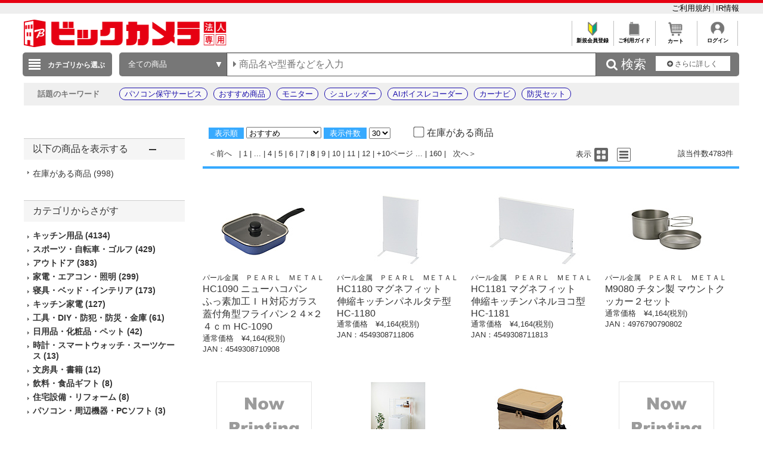

--- FILE ---
content_type: application/javascript
request_url: https://houjin.biccamera.com/script/search_pb.js?v=20251224
body_size: 541
content:
function CallSearchParts()
{
	const button = document.getElementById('submitButton');
	const buttonText = document.getElementById('buttonText');
	const spinner = document.getElementById('spinner');
	const statusMessage = document.getElementById('statusMessage');
	// 1. ボタンを無効化（二重クリック防止）
	button.disabled = true;
	// 2. ボタンテキストを非表示にし、スピナーを表示
	buttonText.classList.add('hidden');
	spinner.classList.remove('hidden');
	// 3. 状態メッセージを更新
	//statusMessage.textContent = '処理中です... 画面が切り替わるまでお待ちください。';
	
	var strTargetURL = getSPURL('psc.aspx');
	var params	= 	{"pb"	:	"PB"};
	jQuery.ajax({
	    url: strTargetURL,
	    type: 'post',
	    data: params,
	    async: false,
	    timeout: 3000
	});
}

function getSPURL(strSubDir)
{
	var subdir = '';
	if(document.domain != 'houjin.biccamera.com'
	&& document.domain != 'houjin.sofmap.com'
	&& document.domain != 'www.houjin-kojima.com')
	{
		subdir = '/bic_b2b';
	}
	var set_url = '//' + document.domain + subdir + '/' + strSubDir;
	return set_url;
}


--- FILE ---
content_type: application/x-javascript; charset=utf-8
request_url: https://cookie.sync.usonar.jp/v1/cs?url=https%3A%2F%2Fhoujin.biccamera.com%2Fproduct%2Fresult.aspx%3Fctid%3D%26pno%3D8%26product_maker_code%3D%2583p%2581%255B%2583%258B%258B%25E0%2591%25AE%26image%3Donly%26dispcnt%3D30&ref=&cb_name=usonarCallback&uuid=d2af12c6-e2fd-45a1-9423-a2ef44a09053&client_id=RALAq14a5V16dzaw9&v=1.0.0&cookies=%7B%22_ga%22%3A%22GA1.1.969281858.1769817631%22%7D&cb=1769817632443
body_size: 119
content:
usonarCallback({"uuid":"d2af12c6-e2fd-45a1-9423-a2ef44a09053"})
